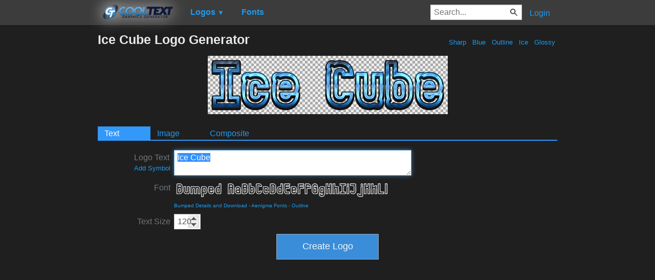

--- FILE ---
content_type: text/html; charset=utf-8
request_url: https://www.google.com/recaptcha/api2/aframe
body_size: 267
content:
<!DOCTYPE HTML><html><head><meta http-equiv="content-type" content="text/html; charset=UTF-8"></head><body><script nonce="e_sfU-kN-JVGNDDbwOvbSA">/** Anti-fraud and anti-abuse applications only. See google.com/recaptcha */ try{var clients={'sodar':'https://pagead2.googlesyndication.com/pagead/sodar?'};window.addEventListener("message",function(a){try{if(a.source===window.parent){var b=JSON.parse(a.data);var c=clients[b['id']];if(c){var d=document.createElement('img');d.src=c+b['params']+'&rc='+(localStorage.getItem("rc::a")?sessionStorage.getItem("rc::b"):"");window.document.body.appendChild(d);sessionStorage.setItem("rc::e",parseInt(sessionStorage.getItem("rc::e")||0)+1);localStorage.setItem("rc::h",'1763147462661');}}}catch(b){}});window.parent.postMessage("_grecaptcha_ready", "*");}catch(b){}</script></body></html>